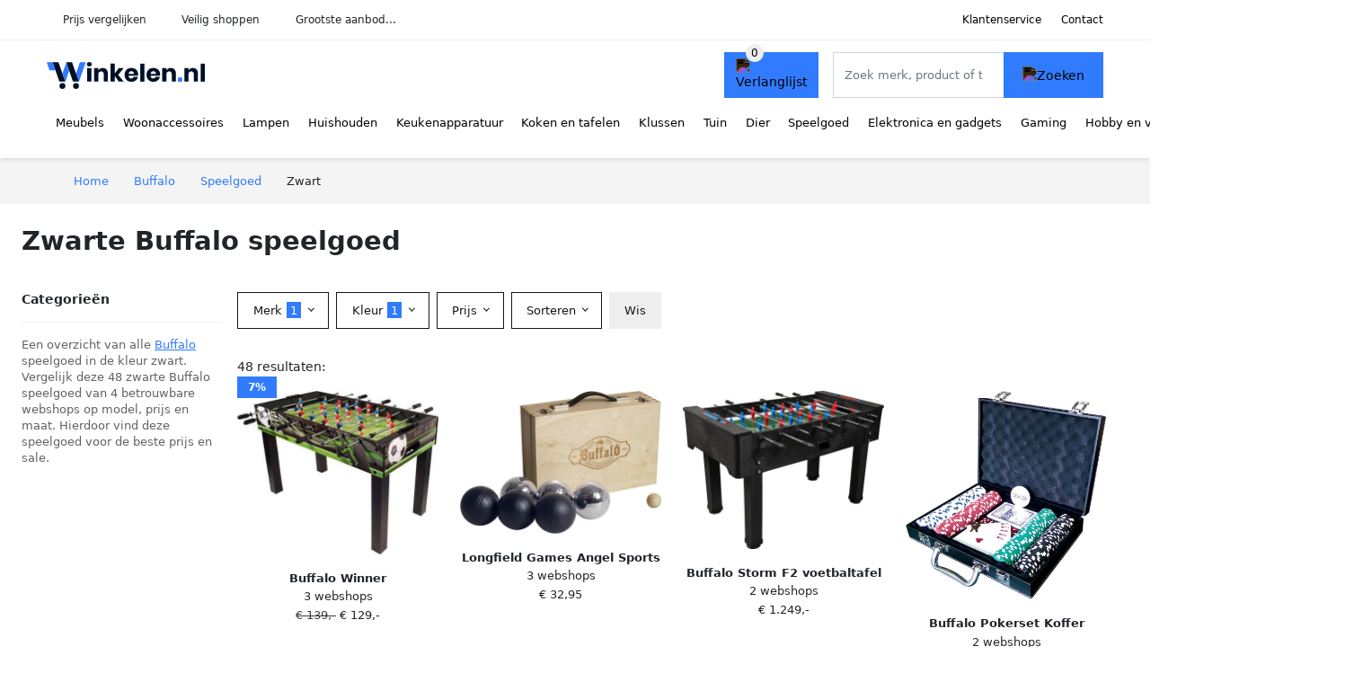

--- FILE ---
content_type: text/html; charset=UTF-8
request_url: https://winkelen.nl/buffalo/speelgoed?color=zwart
body_size: 13215
content:
<!DOCTYPE html>
<html lang="nl-NL">
<head>
    <meta charset="UTF-8">

    <link rel="dns-prefetch" href="https://www.googletagmanager.com">
    <link rel="dns-prefetch" href="https://www.google-analytics.com">
    <link rel="dns-prefetch" href="https://fonts.gstatic.com">
    <link rel="preload" href="https://wct-2.com/wct.js" as="script">
    <link rel="preconnect" href="https://www.googletagmanager.com">
    <link rel="preconnect" href="https://www.google-analytics.com">

    <meta http-equiv="X-UA-Compatible" content="IE=edge">
    <meta name="viewport" content="width=device-width, initial-scale=1.0, minimum-scale=1.0, maximum-scale=5.0, user-scalable=yes">
    <title>Zwarte Buffalo speelgoed online kopen - Winkelen.nl</title>
    <meta name="robots" content="index,follow">
    <link rel="icon" href="/favicon.ico">

    
	<meta name="description" content="Vind zwarte buffalo speelgoed op Winkelen.nl ✓ grootste aanbod ✓ nieuwe collectie ✓ sale ✓ alle soorten en maten ✓ 100+ merken ✓ 100+ betrouwbare webshops">
	<link rel="canonical" href="https://winkelen.nl/buffalo/speelgoed?color=zwart">
	<link rel="next" href="https://winkelen.nl/buffalo/speelgoed?color=zwart&p=2">
    <link rel="stylesheet" type="text/css" href="/resources/css/app.css?v=3.1.1" media="all" />
    
    <link rel="stylesheet" href="/resources/css/products.css?v=3.1.1">
        <link rel="dns-prefetch" href="https://www.googletagmanager.com">
        <script>
            (function(w, d, s, l, i) {
                w[l] = w[l] || [];
                w[l].push({
                    'gtm.start': new Date().getTime(),
                    event: 'gtm.js'
                });
                var f = d.getElementsByTagName(s)[0],
                    j = d.createElement(s),
                    dl = l != 'dataLayer' ? '&l=' + l : '';
                j.async = true;
                j.src =
                    'https://www.googletagmanager.com/gtm.js?id=' + i + dl;
                f.parentNode.insertBefore(j, f);
            })(window, document, 'script', 'dataLayer', 'GTM-M7HBXCQ');
        </script>
    
    <style>
         :root {
            --primary: 49, 123, 255;
            --primary-dark-theme: 87, 161, 255;
            --link-dark-theme: 87, 161, 255;
        }
    </style>

    

    <script type="text/javascript">
        (function(w, c, t, u) {
            w._wct = w._wct || {};
            w._wct = u;
            var s = c.createElement(t);
            s.type = 'text/javascript';
            s.async = true;
            s.src = 'https://wct-2.com/wct.js';
            var r = c.getElementsByTagName(t)[0];
            r.parentNode.insertBefore(s, r);
        }(window, document, 'script', {
            'uid': 'cVaViC',
            'google_tracking_id': '',
            'proxy': 'https://wct-2.com'
        }));
    </script>

    <meta property="og:title" content="Zwarte Buffalo speelgoed online kopen - Winkelen.nl" />
    <meta property="og:description" content="Vind zwarte buffalo speelgoed op Winkelen.nl ✓ grootste…" />
        <meta property="og:site_name" content="Winkelen.nl" />
    <meta property="og:url" content="https://winkelen.nl/buffalo/speelgoed?color=zwart" />

    
    <base href="https://winkelen.nl/">
</head>

<body class="v3 site-shop page-buffalospeelgoed ">
    <noscript><iframe src="https://www.googletagmanager.com/ns.html?id=GTM-M7HBXCQ" height="0" width="0" style="display:none;visibility:hidden"></iframe></noscript>    <div class="navbar d-none d-lg-flex navbar-expand-lg" id="navbar-top">
        <div class="container-fluid">
            <ul class="navbar-nav ul-checks">
                
                                <li class="nav-item">Prijs vergelijken</li>
                                <li class="nav-item">Veilig  shoppen</li>
                                <li class="nav-item">Grootste aanbod...</li>            </ul>
            <ul class="navbar-nav ms-auto">
                <li class="nav-item"><a rel="nofollow" class="nav-link" href="/klantenservice">Klantenservice</a></li>
                <li class="nav-item"><a rel="nofollow" class="nav-link" href="/klantenservice/contact">Contact</a></li>
                            </ul>
        </div>
    </div>

    <nav class="navbar navbar-expand-lg navbar-light" id="navbar-main">
        <div class="container-fluid">
            <button id="menu-toggler" class="navbar-toggler" type="button" aria-label="Toggle navigation">
                <span class="navbar-toggler-icon"></span>
            </button>
            <a class="navbar-brand" href="https://winkelen.nl/">
                <img src="/resources/img/winkelen-logo.svg" alt="Winkelen.nl" width="176px" height="30px">            </a>
                            <span class="btn btn-primary me-3 btn-wishlist mobile" data-route="/verlanglijst" title="Verlanglijst">
                    <img src="/resources/img/fas/heart.svg" alt="Verlanglijst" class="icon invert">
                </span>
                        <div class="collapse navbar-collapse" id="navbar-menu">
                <ul class="navbar-nav me-auto my-2 my-lg-0 navbar-nav-scroll">
                    <li class="nav-item dropdown"><a class="nav-link" href="/meubels" >Meubels</a>            <button class="nav-link dropdown-toggle btn btn-light" role="button" data-bs-toggle="dropdown" aria-expanded="false">
                <img src="/resources/img/far/chevron-down.svg" alt="⬇️" class="icon">
            </button>

                            <ul id="dropdown-master1" class="dropdown-menu full-width-dropdown p-0">
                    <div class="container d-flex d-md-block h-100">
                        <ul style="columns: 4;">
                            <li><a href="banken">Banken</a></li><li><a href="bedden">Bedden</a></li><li><a href="bureaus">Bureaus</a></li><li><a href="fauteuils">Fauteuils</a></li><li><a href="kasten">Kasten</a></li><li><a href="stoelen">Stoelen</a></li><li><a href="tafels">Tafels</a></li>                        </ul>
                    </div>
                </ul>
                </li><li class="nav-item dropdown"><a class="nav-link" href="/woonaccessoires" >Woonaccessoires</a>            <button class="nav-link dropdown-toggle btn btn-light" role="button" data-bs-toggle="dropdown" aria-expanded="false">
                <img src="/resources/img/far/chevron-down.svg" alt="⬇️" class="icon">
            </button>

                            <ul id="dropdown-master2" class="dropdown-menu full-width-dropdown p-0">
                    <div class="container d-flex d-md-block h-100">
                        <ul style="columns: 4;">
                            <li><a href="boekensteunen">Boekensteunen</a></li><li><a href="deurstoppers">Deurstoppers</a></li><li><a href="fleece-dekens">Fleece dekens</a></li><li><a href="fotolijsten">Fotolijsten</a></li><li><a href="houtkachel-accessoires">Houtkachel accessoires</a></li><li><a href="interieurparfum">Interieurparfum</a></li><li><a href="kaarsen">Kaarsen</a></li><li><a href="kamerplanten">Kamerplanten</a></li><li><a href="kamerschermen">Kamerschermen</a></li><li><a href="kandelaren">Kandelaren</a></li><li><a href="kapstokken">Kapstokken</a></li><li><a href="kisten">Kisten</a></li><li><a href="klamboes">Klamboes</a></li><li><a href="kleden">Kleden</a></li><li><a href="klokken">Klokken</a></li><li><a href="kussenhoezen">Kussenhoezen</a></li><li><a href="matten">Matten</a></li><li><a href="memoborden">Memoborden</a></li><li><a href="ornamenten">Ornamenten</a></li><li><a href="raamdecoratie">Raamdecoratie</a></li><li><a href="sfeerlichthouders">Sfeerlichthouders</a></li><li><a href="sierkussens">Sierkussens</a></li><li><a href="spiegels">Spiegels</a></li><li><a href="stolpen">Stolpen</a></li><li><a href="tijdschriftenrekken">Tijdschriftenrekken</a></li><li><a href="vazen">Vazen</a></li><li><a href="wanddecoratie">Wanddecoratie</a></li><li><a href="wandpanelen">Wandpanelen</a></li><li><a href="wandplanken">Wandplanken</a></li><li><a href="wandrekken">Wandrekken</a></li><li><a href="wijnrekken">Wijnrekken</a></li><li><a href="windlichten">Windlichten</a></li><li><a href="woondecoratie">Woondecoratie</a></li>                        </ul>
                    </div>
                </ul>
                </li><li class="nav-item dropdown"><a class="nav-link" href="/lampen" >Lampen</a>            <button class="nav-link dropdown-toggle btn btn-light" role="button" data-bs-toggle="dropdown" aria-expanded="false">
                <img src="/resources/img/far/chevron-down.svg" alt="⬇️" class="icon">
            </button>

                            <ul id="dropdown-master13" class="dropdown-menu full-width-dropdown p-0">
                    <div class="container d-flex d-md-block h-100">
                        <ul style="columns: 4;">
                            <li><a href="oosterse-lampen">Arabische lampen</a></li><li><a href="badkamerverlichting">Badkamerverlichting</a></li><li><a href="bedlampen">Bedlampen</a></li><li><a href="bureaulampen">Bureaulampen</a></li><li><a href="filamentlampen">Filamentlampen</a></li><li><a href="fittingen">Fittingen</a></li><li><a href="halogeenlampen">Halogeenlampen</a></li><li><a href="hanglampen">Hanglampen</a></li><li><a href="kastverlichting">Kastverlichting</a></li><li><a href="keukenverlichting">Keukenverlichting</a></li><li><a href="kinderlampen">Kinderlampen</a></li><li><a href="klemlampen">Klemlampen</a></li><li><a href="lampenkappen">Lampenkappen</a></li><li><a href="lampenvoeten">Lampenvoeten</a></li><li><a href="led-lampen">Led lampen</a></li><li><a href="led-panelen">Led panelen</a></li><li><a href="led-strips">Led strips</a></li><li><a href="leeslampen">Leeslampen</a></li><li><a href="lichtsnoeren">Lichtsnoeren</a></li><li><a href="nachtlampjes">Nachtlampjes</a></li><li><a href="noodverlichting">Noodverlichting</a></li><li><a href="plafondlampen">Plafondlampen</a></li><li><a href="projectorlampen">Projectorlampen</a></li><li><a href="schemerlampen">Schemerlampen</a></li><li><a href="slimme-verlichting">Slimme verlichting</a></li><li><a href="spiegellampen">Spiegellampen</a></li><li><a href="spotjes">Spotjes</a></li><li><a href="stekkerlampen">Stekkerlampen</a></li><li><a href="studiolampen">Studiolampen</a></li><li><a href="tafellampen">Tafellampen</a></li><li><a href="tl-lampen">Tl-lampen</a></li><li><a href="trapverlichting">Trapverlichting</a></li><li><a href="verlichtingaccessoires">Verlichtingaccessoires</a></li><li><a href="vloerlampen">Vloerlampen</a></li><li><a href="wandverlichting">Wandverlichting</a></li>                        </ul>
                    </div>
                </ul>
                </li><li class="nav-item dropdown"><a class="nav-link" href="/huishouden" >Huishouden</a>            <button class="nav-link dropdown-toggle btn btn-light" role="button" data-bs-toggle="dropdown" aria-expanded="false">
                <img src="/resources/img/far/chevron-down.svg" alt="⬇️" class="icon">
            </button>

                            <ul id="dropdown-master4" class="dropdown-menu full-width-dropdown p-0">
                    <div class="container d-flex d-md-block h-100">
                        <ul style="columns: 4;">
                            <li><a href="beddengoed">Beddengoed</a></li><li><a href="droogmolens">Droogmolens</a></li><li><a href="dweilen">Dweilen</a></li><li><a href="emmers">Emmers</a></li><li><a href="keukenkrukken">Keukenkrukken</a></li><li><a href="kledinghangers">Kledinghangers</a></li><li><a href="klimaatbeheersing">Klimaatbeheersing</a></li><li><a href="kratten">Kratten</a></li><li><a href="luchtverfrissers">Luchtverfrissers</a></li><li><a href="manden">Manden</a></li><li><a href="opbergdozen">Opbergdozen</a></li><li><a href="ophanghaken">Ophanghaken</a></li><li><a href="organizers">Organizers</a></li><li><a href="prullenbakken">Prullenbakken</a></li><li><a href="reinigers">Reinigers</a></li><li><a href="rekken">Rekken</a></li><li><a href="schoonmaakartikelen">Schoonmaakartikelen</a></li><li><a href="schoonmaakdoekjes">Schoonmaakdoekjes</a></li><li><a href="schoonmaakmiddelen">Schoonmaakmiddelen</a></li><li><a href="stofzuigers">Stofzuigers</a></li><li><a href="strijkijzers">Strijkijzers</a></li><li><a href="wasdrogers">Wasdrogers</a></li><li><a href="wasknijpers">Wasknijpers</a></li><li><a href="wasmachines">Wasmachines</a></li><li><a href="wasmiddelen">Wasmiddelen</a></li><li><a href="wassen-en-strijken">Wassen en strijken</a></li><li><a href="waszakjes">Waszakjes</a></li><li><a href="wissers">Wissers</a></li>                        </ul>
                    </div>
                </ul>
                </li><li class="nav-item dropdown"><a class="nav-link" href="/keukenapparaten" >Keukenapparatuur</a>            <button class="nav-link dropdown-toggle btn btn-light" role="button" data-bs-toggle="dropdown" aria-expanded="false">
                <img src="/resources/img/far/chevron-down.svg" alt="⬇️" class="icon">
            </button>

                            <ul id="dropdown-master6" class="dropdown-menu full-width-dropdown p-0">
                    <div class="container d-flex d-md-block h-100">
                        <ul style="columns: 4;">
                            <li><a href="afzuigkappen">Afzuigkappen</a></li><li><a href="airfryers">Airfryers</a></li><li><a href="blenders">Blenders</a></li><li><a href="broodbakmachines">Broodbakmachines</a></li><li><a href="broodroosters">Broodroosters</a></li><li><a href="chocoladefonteinen">Chocoladefonteinen</a></li><li><a href="citruspersen">Citruspersen</a></li><li><a href="eierkokers">Eierkokers</a></li><li><a href="fondues">Fondues</a></li><li><a href="foodprocessors">Foodprocessors</a></li><li><a href="frituurpannen">Frituurpannen</a></li><li><a href="gasfornuizen">Gasfornuizen</a></li><li><a href="gourmetstellen">Gourmetstellen</a></li><li><a href="grills">Grills</a></li><li><a href="hakmolens">Hakmolens</a></li><li><a href="ijsblokjesmachines">Ijsblokjesmachines</a></li><li><a href="ijsmachines">Ijsmachines</a></li><li><a href="juicers">Juicers</a></li><li><a href="keukenmachines">Keukenmachines</a></li><li><a href="koelkasten">Koelkasten</a></li><li><a href="koffiemachines">Koffiemachines</a></li><li><a href="koffiemakers">Koffiemakers</a></li><li><a href="koffiemolens">Koffiemolens</a></li><li><a href="kookplaten">Kookplaten</a></li><li><a href="kookthermometers">Kookthermometers</a></li><li><a href="magnetrons">Magnetrons</a></li><li><a href="melkopschuimers">Melkopschuimers</a></li><li><a href="mixers">Mixers</a></li><li><a href="multicookers">Multicookers</a></li><li><a href="ovens">Ovens</a></li><li><a href="pastamachines">Pastamachines</a></li><li><a href="pizzarettes">Pizzarettes</a></li><li><a href="poffertjespannen">Poffertjespannen</a></li><li><a href="popcorn-machines">Popcorn machines</a></li><li><a href="rijstkokers">Rijstkokers</a></li><li><a href="sapcentrifuges">Sapcentrifuges</a></li><li><a href="slacentrifuges">Slacentrifuges</a></li><li><a href="slowcookers">Slowcookers</a></li><li><a href="slowjuicers">Slowjuicers</a></li><li><a href="smoothie-makers">Smoothie makers</a></li><li><a href="snijmachines">Snijmachines</a></li><li><a href="sodamakers">Sodamakers</a></li><li><a href="soepmakers">Soepmakers</a></li><li><a href="sous-vides">Sous vides</a></li><li><a href="stoomkokers">Stoomkokers</a></li><li><a href="suikerspinmachines">Suikerspinmachines</a></li><li><a href="tosti-ijzers">Tosti ijzers</a></li><li><a href="vaatwassers">Vaatwassers</a></li><li><a href="vacumeermachines">Vacumeermachines</a></li><li><a href="vleesmolens">Vleesmolens</a></li><li><a href="voedseldrogers">Voedseldrogers</a></li><li><a href="vriezers">Vriezers</a></li><li><a href="wafelijzers">Wafelijzers</a></li><li><a href="waterkokers">Waterkokers</a></li><li><a href="wijnklimaatkasten">Wijnklimaatkasten</a></li><li><a href="yoghurtmakers">Yoghurtmakers</a></li>                        </ul>
                    </div>
                </ul>
                </li><li class="nav-item dropdown"><a class="nav-link" href="/koken-en-tafelen" >Koken en tafelen</a>            <button class="nav-link dropdown-toggle btn btn-light" role="button" data-bs-toggle="dropdown" aria-expanded="false">
                <img src="/resources/img/far/chevron-down.svg" alt="⬇️" class="icon">
            </button>

                            <ul id="dropdown-master8" class="dropdown-menu full-width-dropdown p-0">
                    <div class="container d-flex d-md-block h-100">
                        <ul style="columns: 4;">
                            <li><a href="bakgerei">Bakgerei</a></li><li><a href="bakspullen">Bakspullen</a></li><li><a href="bekers">Bekers</a></li><li><a href="bestek">Bestek</a></li><li><a href="borden">Borden</a></li><li><a href="drinkaccessoires">Drinkaccessoires</a></li><li><a href="dutch-ovens">Dutch ovens</a></li><li><a href="glazen">Glazen</a></li><li><a href="kannen-en-flessen">Kannen en flessen</a></li><li><a href="keukenaccessoires">Keukenaccessoires</a></li><li><a href="keukengerei">Keukengerei</a></li><li><a href="keukentextiel">Keukentextiel</a></li><li><a href="koffiegerei">Koffiegerei</a></li><li><a href="kommen">Kommen</a></li><li><a href="lepels">Lepels</a></li><li><a href="messen">Messen</a></li><li><a href="molens">Molens</a></li><li><a href="openers">Openers</a></li><li><a href="pannen">Pannen</a></li><li><a href="persen">Persen</a></li><li><a href="raspen">Raspen</a></li><li><a href="schalen">Schalen</a></li><li><a href="servies">Servies</a></li><li><a href="sushi-benodigdheden">Sushi benodigdheden</a></li><li><a href="tafelaccessoires">Tafelaccessoires</a></li><li><a href="thee-accessoires">Thee accessoires</a></li><li><a href="trommels">Trommels</a></li><li><a href="voedselopbergers">Voedselopbergers</a></li>                        </ul>
                    </div>
                </ul>
                </li><li class="nav-item dropdown"><a class="nav-link" href="/klussen" >Klussen</a>            <button class="nav-link dropdown-toggle btn btn-light" role="button" data-bs-toggle="dropdown" aria-expanded="false">
                <img src="/resources/img/far/chevron-down.svg" alt="⬇️" class="icon">
            </button>

                            <ul id="dropdown-master15" class="dropdown-menu full-width-dropdown p-0">
                    <div class="container d-flex d-md-block h-100">
                        <ul style="columns: 4;">
                            <li><a href="auto-accessoires">Auto-accessoires</a></li><li><a href="behang">Behang</a></li><li><a href="behuizing-en-kabels">Behuizing en kabels</a></li><li><a href="beitels">Beitels</a></li><li><a href="beveiligingssystemen">Beveiligingssystemen</a></li><li><a href="boormachines">Boormachines</a></li><li><a href="boren">Boren</a></li><li><a href="bouten-en-moeren">Bouten en moeren</a></li><li><a href="bouwmaterialen">Bouwmaterialen</a></li><li><a href="bouwstoffen">Bouwstoffen</a></li><li><a href="brievenbussen">Brievenbussen</a></li><li><a href="compressors">Compressors</a></li><li><a href="dakbedekking">Dakbedekking</a></li><li><a href="deurbellen">Deurbellen</a></li><li><a href="deurbenodigdheden">Deurbenodigdheden</a></li><li><a href="deurglas">Deurglas</a></li><li><a href="domotica">Domotica</a></li><li><a href="elektrisch-gereedschap">Elektrisch gereedschap</a></li><li><a href="freesmachines">Freesmachines</a></li><li><a href="gehoorbescherming">Gehoorbescherming</a></li><li><a href="gereedschap">Gereedschap</a></li><li><a href="gereedschap-accessoires">Gereedschap accessoires</a></li><li><a href="gereedschapsets">Gereedschapsets</a></li><li><a href="hamers">Hamers</a></li><li><a href="hang-en-sluitwerk">Hang- en sluitwerk</a></li><li><a href="installatiemateriaal">Installatiemateriaal</a></li><li><a href="klustape">Klustape</a></li><li><a href="koolmonoxidemelders">Koolmonoxidemelders</a></li><li><a href="kranen">Kranen</a></li><li><a href="ladders">Ladders</a></li><li><a href="lijm">Lijm</a></li><li><a href="luchtafvoer">Luchtafvoer</a></li><li><a href="meetgereedschap">Meetgereedschap</a></li><li><a href="multitools">Multitools</a></li><li><a href="pakketbrievenbussen">Pakketbrievenbussen</a></li><li><a href="pluggen">Pluggen</a></li><li><a href="raambeslag">Raambeslag</a></li><li><a href="ratelsleutels">Ratelsleutels</a></li><li><a href="rookmelders">Rookmelders</a></li><li><a href="schaafmachines">Schaafmachines</a></li><li><a href="schakelmateriaal">Schakelmateriaal</a></li><li><a href="schroefmachines">Schroefmachines</a></li><li><a href="schroeven">Schroeven</a></li><li><a href="schroevendraaiers">Schroevendraaiers</a></li><li><a href="schuurmachines">Schuurmachines</a></li><li><a href="schuurpapier">Schuurpapier</a></li><li><a href="slijpmachines">Slijpmachines</a></li><li><a href="stekkerdozen">Stekkerdozen</a></li><li><a href="tackers">Tackers</a></li><li><a href="tangen">Tangen</a></li><li><a href="trappen">Trappen</a></li><li><a href="verf">Verf</a></li><li><a href="verfbenodigdheden">Verfbenodigdheden</a></li><li><a href="verwarming">Verwarming</a></li><li><a href="vloeren">Vloeren</a></li><li><a href="wateraanvoer">Wateraanvoer</a></li><li><a href="waterafvoer">Waterafvoer</a></li><li><a href="werkbanken">Werkbanken</a></li><li><a href="zaagbladen">Zaagbladen</a></li><li><a href="zaagmachines">Zaagmachines</a></li><li><a href="zaagtafels">Zaagtafels</a></li>                        </ul>
                    </div>
                </ul>
                </li><li class="nav-item dropdown"><a class="nav-link" href="/tuin" >Tuin</a>            <button class="nav-link dropdown-toggle btn btn-light" role="button" data-bs-toggle="dropdown" aria-expanded="false">
                <img src="/resources/img/far/chevron-down.svg" alt="⬇️" class="icon">
            </button>

                            <ul id="dropdown-master7" class="dropdown-menu full-width-dropdown p-0">
                    <div class="container d-flex d-md-block h-100">
                        <ul style="columns: 4;">
                            <li><a href="balkondecoratie">Balkondecoratie</a></li><li><a href="balkonmeubelen">Balkonmeubelen</a></li><li><a href="ballen">Ballen</a></li><li><a href="barbecues">Barbecues</a></li><li><a href="bestrating">Bestrating</a></li><li><a href="bloempotten">Bloempotten</a></li><li><a href="bomen">Bomen</a></li><li><a href="buitendouches">Buitendouches</a></li><li><a href="buitenkeukens">Buitenkeukens</a></li><li><a href="buitenspeelgoed">Buitenspeelgoed</a></li><li><a href="carports">Carports</a></li><li><a href="containerberging">Containerberging</a></li><li><a href="fietsenschuren">Fietsenschuren</a></li><li><a href="hakbijlen">Hakbijlen</a></li><li><a href="hekwerken">Hekwerken</a></li><li><a href="houthokken">Houthokken</a></li><li><a href="insectenhotels">Insectenhotels</a></li><li><a href="moestuin-benodigdheden">Moestuin benodigdheden</a></li><li><a href="ongediertebestrijding">Ongediertebestrijding</a></li><li><a href="onkruidbestrijding">Onkruidbestrijding</a></li><li><a href="partytenten">Partytenten</a></li><li><a href="planten">Planten</a></li><li><a href="prieelen">Prieëlen</a></li><li><a href="snoeigereedschappen">Snoeigereedschappen</a></li><li><a href="trampolines">Trampolines</a></li><li><a href="tuinaccessoires">Tuinaccessoires</a></li><li><a href="tuinbewatering">Tuinbewatering</a></li><li><a href="tuindecoratie">Tuindecoratie</a></li><li><a href="tuingereedschap">Tuingereedschap</a></li><li><a href="tuinhuis-accessoires">Tuinhuis accessoires</a></li><li><a href="tuinhuisjes">Tuinhuisjes</a></li><li><a href="tuinkassen">Tuinkassen</a></li><li><a href="tuinkisten">Tuinkisten</a></li><li><a href="tuinmachines">Tuinmachines</a></li><li><a href="tuinmeubels">Tuinmeubelen</a></li><li><a href="tuinpalen">Tuinpalen</a></li><li><a href="tuinschermen">Tuinschermen</a></li><li><a href="tuinschuren">Tuinschuren</a></li><li><a href="tuintegels">Tuintegels</a></li><li><a href="tuinverlichting">Tuinverlichting</a></li><li><a href="tuinverwarming">Tuinverwarming</a></li><li><a href="vijver-benodigdheden">Vijver benodigdheden</a></li><li><a href="vijverdecoratie">Vijverdecoratie</a></li><li><a href="zonnepanelen">Zonnepanelen</a></li><li><a href="zonwering">Zonwering</a></li><li><a href="zwembaden">Zwembaden</a></li>                        </ul>
                    </div>
                </ul>
                </li><li class="nav-item dropdown"><a class="nav-link" href="/dier" >Dier</a>            <button class="nav-link dropdown-toggle btn btn-light" role="button" data-bs-toggle="dropdown" aria-expanded="false">
                <img src="/resources/img/far/chevron-down.svg" alt="⬇️" class="icon">
            </button>

                            <ul id="dropdown-master14" class="dropdown-menu full-width-dropdown p-0">
                    <div class="container d-flex d-md-block h-100">
                        <ul style="columns: 4;">
                            <li><a href="caviavoer">Caviavoer</a></li><li><a href="dierentrimmers">Dierentrimmers</a></li><li><a href="dierenverblijven">Dierenverblijven</a></li><li><a href="hondenspullen">Hondenspullen</a></li><li><a href="kattenspullen">Kattenspullen</a></li><li><a href="kippenbenodigdheden">Kippenbenodigdheden</a></li><li><a href="knaagdierbenodigdheden">Knaagdierbenodigdheden</a></li><li><a href="konijnenvoer">Konijnenvoer</a></li><li><a href="vissenspullen">Vissenspullen</a></li><li><a href="voerbakken">Voerbakken</a></li><li><a href="vogelbenodigdheden">Vogelbenodigdheden</a></li>                        </ul>
                    </div>
                </ul>
                </li><li class="nav-item dropdown"><a class="nav-link" href="/speelgoed" >Speelgoed</a>            <button class="nav-link dropdown-toggle btn btn-light" role="button" data-bs-toggle="dropdown" aria-expanded="false">
                <img src="/resources/img/far/chevron-down.svg" alt="⬇️" class="icon">
            </button>

                            <ul id="dropdown-master9" class="dropdown-menu full-width-dropdown p-0">
                    <div class="container d-flex d-md-block h-100">
                        <ul style="columns: 4;">
                            <li><a href="babyspeelgoed">Babyspeelgoed</a></li><li><a href="badspeelgoed">Badspeelgoed</a></li><li><a href="blokken">Blokken</a></li><li><a href="constructiespeelgoed">Constructiespeelgoed</a></li><li><a href="educatief-speelgoed">Educatief speelgoed</a></li><li><a href="fidget-toys">Fidget toys</a></li><li><a href="houten-speelgoed">Houten speelgoed</a></li><li><a href="kinderautos">Kinderauto's</a></li><li><a href="kindermotoren">Kindermotoren</a></li><li><a href="knikkerbanen">Knikkerbanen</a></li><li><a href="knuffels">Knuffels</a></li><li><a href="loopwagens">Loopwagens</a></li><li><a href="peuterspeelgoed">Peuterspeelgoed</a></li><li><a href="poppen">Poppen</a></li><li><a href="rollenspellen">Rollenspellen</a></li><li><a href="schietspeelgoed">Schietspeelgoed</a></li><li><a href="speelfiguren">Speelfiguren</a></li><li><a href="speelgoedvoertuigen">Speelgoedvoertuigen</a></li><li><a href="speelkleden">Speelkleden</a></li><li><a href="speelsets">Speelsets</a></li><li><a href="speeltenten">Speeltenten</a></li><li><a href="sportspeelgoed">Sportspeelgoed</a></li><li><a href="waterspeelgoed">Waterspeelgoed</a></li><li><a href="winterspeelgoed">Winterspeelgoed</a></li>                        </ul>
                    </div>
                </ul>
                </li><li class="nav-item dropdown"><a class="nav-link" href="/elektronica-en-gadgets" >Elektronica en gadgets</a>            <button class="nav-link dropdown-toggle btn btn-light" role="button" data-bs-toggle="dropdown" aria-expanded="false">
                <img src="/resources/img/far/chevron-down.svg" alt="⬇️" class="icon">
            </button>

                            <ul id="dropdown-master16" class="dropdown-menu full-width-dropdown p-0">
                    <div class="container d-flex d-md-block h-100">
                        <ul style="columns: 4;">
                            <li><a href="3d-printers">3d-printers</a></li><li><a href="action-cameras">Action camera's</a></li><li><a href="audio-apparatuur">Audio apparatuur</a></li><li><a href="batterijen">Batterijen</a></li><li><a href="beamers">Beamers</a></li><li><a href="beugels-en-standaarden">Beugels en standaarden</a></li><li><a href="camcorders">Camcorders</a></li><li><a href="computerbehuizingen">Computerbehuizingen</a></li><li><a href="desktop-accessoires">Desktop accessoires</a></li><li><a href="desktop-computers">Desktop computers</a></li><li><a href="dj-gear">Dj gear</a></li><li><a href="drones">Drones</a></li><li><a href="dvd-spelers">Dvd spelers</a></li><li><a href="e-readers">E-readers</a></li><li><a href="extern-geheugen">Extern geheugen</a></li><li><a href="fotografie">Fotografie</a></li><li><a href="hardware-wallets">Hardware wallets</a></li><li><a href="headphones">Headphones</a></li><li><a href="instant-cameras">Instant camera's</a></li><li><a href="kabels">Kabels</a></li><li><a href="kinderelektronica">Kinderelektronica</a></li><li><a href="kopieren-en-faxen">Kopiëren en faxen</a></li><li><a href="laptop-accessoires">Laptop accessoires</a></li><li><a href="laptops">Laptops</a></li><li><a href="mediaspelers">Mediaspelers</a></li><li><a href="microfoons">Microfoons</a></li><li><a href="monitoren">Monitoren</a></li><li><a href="navigatiesystemen">Navigatiesystemen</a></li><li><a href="netwerk">Netwerk</a></li><li><a href="oordopjes">Oordopjes</a></li><li><a href="opladers">Opladers</a></li><li><a href="pc-componenten">Pc componenten</a></li><li><a href="powerbanks">Powerbanks</a></li><li><a href="printers">Printers</a></li><li><a href="radios">Radio's</a></li><li><a href="randapparatuur">Randapparatuur</a></li><li><a href="smart-home">Smart home</a></li><li><a href="smartphones">Smartphones</a></li><li><a href="smartwatches">Smartwatches</a></li><li><a href="software">Software</a></li><li><a href="speakers">Speakers</a></li><li><a href="tablet-accessoires">Tablet accessoires</a></li><li><a href="tablets">Tablets</a></li><li><a href="tekentablets">Tekentablets</a></li><li><a href="telefoonaccessoires">Telefoonaccessoires</a></li><li><a href="telefoonhoesjes">Telefoonhoesjes</a></li><li><a href="televisies">Televisies</a></li><li><a href="trackers">Trackers</a></li><li><a href="tv-accessoires">Tv accessoires</a></li><li><a href="vaste-telefoons">Vaste telefoons</a></li><li><a href="vr-brillen">Vr brillen</a></li><li><a href="webcams">Webcams</a></li><li><a href="weerstations">Weerstations</a></li><li><a href="wekkers">Wekkers</a></li>                        </ul>
                    </div>
                </ul>
                </li><li class="nav-item dropdown"><a class="nav-link" href="/gaming" >Gaming</a>            <button class="nav-link dropdown-toggle btn btn-light" role="button" data-bs-toggle="dropdown" aria-expanded="false">
                <img src="/resources/img/far/chevron-down.svg" alt="⬇️" class="icon">
            </button>

                            <ul id="dropdown-master17" class="dropdown-menu full-width-dropdown p-0">
                    <div class="container d-flex d-md-block h-100">
                        <ul style="columns: 4;">
                            <li><a href="capture-cards">Capture cards</a></li><li><a href="gamecontrollers">Gamecontrollers</a></li><li><a href="gamestoelen">Gamestoelen</a></li><li><a href="gaming-headsets">Gaming headsets</a></li><li><a href="gaming-muizen">Gaming muizen</a></li><li><a href="gaming-pcs">Gaming pc's</a></li><li><a href="gaming-toetsenborden">Gaming toetsenborden</a></li><li><a href="joysticks">Joysticks</a></li><li><a href="nintendo-accessoires">Nintendo accessoires</a></li><li><a href="nintendo-consoles">Nintendo consoles</a></li><li><a href="nintendo-games">Nintendo games</a></li><li><a href="pc-games">Pc games</a></li><li><a href="playstation-consoles">Playstation consoles</a></li><li><a href="playstation-games">Playstation games</a></li><li><a href="racepedalen">Racepedalen</a></li><li><a href="racesturen">Racesturen</a></li><li><a href="xbox-consoles">Xbox consoles</a></li><li><a href="xbox-games">Xbox games</a></li>                        </ul>
                    </div>
                </ul>
                </li><li class="nav-item dropdown"><a class="nav-link" href="/hobby-en-vrije-tijd" >Hobby en vrije tijd</a>            <button class="nav-link dropdown-toggle btn btn-light" role="button" data-bs-toggle="dropdown" aria-expanded="false">
                <img src="/resources/img/far/chevron-down.svg" alt="⬇️" class="icon">
            </button>

                            <ul id="dropdown-master12" class="dropdown-menu full-width-dropdown p-0">
                    <div class="container d-flex d-md-block h-100">
                        <ul style="columns: 4;">
                            <li><a href="boetseermaterialen">Boetseermaterialen</a></li><li><a href="bordspellen">Bordspellen</a></li><li><a href="bullet-journaling">Bullet journaling</a></li><li><a href="bureau-accessoires">Bureau accessoires</a></li><li><a href="diamond-painting">Diamond painting</a></li><li><a href="dungeons-and-dragons">Dungeons and dragons</a></li><li><a href="etiketten">Etiketten</a></li><li><a href="fitnessapparatuur">Fitnessapparatuur</a></li><li><a href="fournituren">Fournituren</a></li><li><a href="gundam">Gundam</a></li><li><a href="hand-en-textielwerken">Hand- en textielwerken</a></li><li><a href="handlettering">Handlettering</a></li><li><a href="hobbylijm">Hobbylijm</a></li><li><a href="hobbyverf">Hobbyverf</a></li><li><a href="kaartspellen">Kaartspellen</a></li><li><a href="kampeerspullen">Kampeerspullen</a></li><li><a href="knutselpapier">Knutselpapier</a></li><li><a href="knutselspullen">Knutselspullen</a></li><li><a href="krijt">Krijt</a></li><li><a href="magic-the-gathering">Magic the gathering</a></li><li><a href="modelbouw">Modelbouw</a></li><li><a href="muziekinstrumenten">Muziekinstrumenten</a></li><li><a href="pennen">Pennen</a></li><li><a href="pokeren">Pokeren</a></li><li><a href="potloden">Potloden</a></li><li><a href="puzzels">Puzzels</a></li><li><a href="schilderspullen">Schilderspullen</a></li><li><a href="schrijfwaren">Schrijfwaren</a></li><li><a href="snijplotters">Snijplotters</a></li><li><a href="spelaccessoires">Spelaccessoires</a></li><li><a href="spellen">Spellen</a></li><li><a href="speltafels">Speltafels</a></li><li><a href="stickers">Stickers</a></li><li><a href="stiften">Stiften</a></li><li><a href="tekenspullen">Tekenspullen</a></li><li><a href="trading-card-games">Trading card games</a></li><li><a href="warhammer">Warhammer</a></li><li><a href="watersport">Watersport</a></li>                        </ul>
                    </div>
                </ul>
                </li><li class="nav-item dropdown"><a class="nav-link" href="/verzorging" >Verzorging</a>            <button class="nav-link dropdown-toggle btn btn-light" role="button" data-bs-toggle="dropdown" aria-expanded="false">
                <img src="/resources/img/far/chevron-down.svg" alt="⬇️" class="icon">
            </button>

                            <ul id="dropdown-master11" class="dropdown-menu full-width-dropdown p-0">
                    <div class="container d-flex d-md-block h-100">
                        <ul style="columns: 4;">
                            <li><a href="baardverzorging">Baardverzorging</a></li><li><a href="bad-en-doucheproducten">Bad- en doucheproducten</a></li><li><a href="badkamer-accessoires">Badkamer accessoires</a></li><li><a href="badtextiel">Badtextiel</a></li><li><a href="beauty-tools">Beauty tools</a></li><li><a href="beautycases">Beautycases</a></li><li><a href="brillen-en-lenzen">Brillen en lenzen</a></li><li><a href="dermarollers">Dermarollers</a></li><li><a href="elektrische-dekens">Elektrische dekens</a></li><li><a href="gezichtssaunas">Gezichtssauna's</a></li><li><a href="gezichtsverzorging">Gezichtsverzorging</a></li><li><a href="haaraccessoires">Haaraccessoires</a></li><li><a href="haarproducten">Haarproducten</a></li><li><a href="haarstylingtools">Haarstylingtools</a></li><li><a href="hygiene">Hygiene</a></li><li><a href="lichaamsverzorging">Lichaamsverzorging</a></li><li><a href="lichttherapie">Lichttherapie</a></li><li><a href="make-up-kwasten">Make up kwasten</a></li><li><a href="make-up-accessoires">Make-up accessoires</a></li><li><a href="makeup">Makeup</a></li><li><a href="massage-apparaten">Massage apparaten</a></li><li><a href="meetapparatuur">Meetapparatuur</a></li><li><a href="menstruatieproducten">Menstruatieproducten</a></li><li><a href="mondverzorging">Mondverzorging</a></li><li><a href="nagelverzorging">Nagelverzorging</a></li><li><a href="ontharingsapparaten">Ontharingsapparaten</a></li><li><a href="parfum-en-eau-de-toilette">Parfum en eau de toilette</a></li><li><a href="reisartikelen">Reisartikelen</a></li><li><a href="scheerapparaten">Scheerapparaten</a></li><li><a href="scheerproducten">Scheerproducten</a></li><li><a href="toilettassen">Toilettassen</a></li><li><a href="voedingssupplementen">Voedingssupplementen</a></li><li><a href="voetverzorging">Voetverzorging</a></li><li><a href="zelfzorg">Zelfzorg</a></li>                        </ul>
                    </div>
                </ul>
                </li><li class="nav-item "><a class="nav-link" href="/merken" >Merken</a></li>                </ul>

                                    <form id="searchbox" class="position-relative d-none d-lg-flex" method="GET" action="/zoeken">
                                                                        <span class="btn btn-primary me-3 btn-wishlist" data-route="/verlanglijst" title="Verlanglijst">
                            <img src="/resources/img/fas/heart.svg" alt="Verlanglijst" class="icon invert">
                        </span>
                        <div class="input-group input-group-border">
                                                        <input class="form-control main-search" type="search" name="q" autocomplete="off" placeholder="Zoek merk, product of trefwoord.." aria-label="Search" value="">
                            <button class="btn btn-primary" type="submit"><img src="/resources/img/fas/search.svg" alt="Zoeken" class="icon invert"></button>
                        </div>
                    </form>
                            </div>

        </div>
        <div id="navbar-full" class="container-fluid"></div>
    </nav>

    <form id="menu-searchbar" class="position-relative d-block d-lg-none p-2" method="GET" action="/zoeken">
        <div class="input-group mt-1">
            <input class="form-control main-search" type="search" name="q" autocomplete="off" placeholder="Zoek merk, product of trefwoord.." aria-label="Search" value="">
            <button class="btn btn-primary" type="submit"><img src="/resources/img/fas/search.svg" alt="Zoeken" class="icon invert"></button>
        </div>
    </form><section class="section-breadcrumb">
    <div class="container">
        <nav aria-label="breadcrumb">
            <ol class="breadcrumb" itemscope itemtype="http://schema.org/BreadcrumbList">
                <li itemprop="itemListElement" itemscope itemtype="http://schema.org/ListItem" class="breadcrumb-item"><a itemprop="item" href="/"><span itemprop="name">Home</span><meta itemprop="position" content="1"></a></li>
<li itemprop="itemListElement" itemscope itemtype="http://schema.org/ListItem" class="breadcrumb-item"><a itemprop="item" href="/buffalo"><span itemprop="name">Buffalo</span><meta itemprop="position" content="2"></a></li>
<li itemprop="itemListElement" itemscope itemtype="http://schema.org/ListItem" class="breadcrumb-item"><a itemprop="item" href="/buffalo/speelgoed"><span itemprop="name">Speelgoed</span><meta itemprop="position" content="3"></a></li>
<li itemprop="itemListElement" itemscope itemtype="http://schema.org/ListItem" class="breadcrumb-item"><span itemprop="name">Zwart</span><meta itemprop="position" content="4"></li>
            </ol>
        </nav>
    </div>
</section>
<style>
 @media (max-width: 767.98px) {
 body {
 display: grid;
 }

 body .section-breadcrumb {
 order: 1000;
 }

 body footer {
 order: 1001;
 margin-top: 0;
 }
 }

 .button-container {
 position: fixed;
 bottom: 20px;
 right: 20px;
 z-index: 1000;
 }
</style>

<div class="button-container">
 <span class="btn btn-primary d-none btn-up" title="Omhoog">
 <img src="/resources/img/fas/arrow-up.svg" alt="Pijltje omhoog" class="icon invert ml-2">
 </span>
</div>

<section id="product-list">

 <div id="product-list-title">
 <div class="row align-items-center">
 <div class="col-12 d-flex d-md-none mb-3">
 <a class="btn btn-light" title="" href="/zoeken" ><img class="icon" src="/resources/img/fas/arrow-left.svg" alt="⬅️" title="Vorige"></a> <button type="button" class="btn btn-outline-dark ms-auto me-1 btn-filter-reset-all">Wis filters</button>
 <button type="button" class="btn btn-outline-primary btn-filter-bar">Alle filters</button>
 </div>
 <div class="col-12 col-md-auto">
 <h1>Zwarte Buffalo speelgoed</h1>
 </div>
 </div>
 </div>

 <div id="product-list-intro">
 <div id="intro-text"></div>
 <button type="button" class="btn btn-sm btn-link p-0 mb-3" id="read-more">Meer lezen</button>
 </div>

 <div id="product-list-sidebar">
 <div class="h6 mb-2">
 Categorieën </div>
 <ul class="sidebar-filter">
 </ul>

 <div class="my-2">
 <hr>
 <p style="color: #626262; line-height: 140%; font-size: .9em;">
 Een overzicht van alle <a href="/buffalo" title="Buffalo schoenen">Buffalo</a> speelgoed in de kleur zwart. Vergelijk deze 48 zwarte Buffalo speelgoed van 4 betrouwbare webshops op model, prijs en maat. Hierdoor vind deze speelgoed voor de beste prijs en sale. </p>
 </div>

 </div>

 <div id="product-list-filters">
 
 <div class="row filter-bar g-2 mb-3">
 <div class="col-12 filter-top-bar">
 <div class="row">
 <div class="col-auto">
 <button type="button" class="btn btn-outline-dark btn-filter-bar"><img class="icon" src="/resources/img/fas/arrow-left.svg" alt="⬅️"></button>
 </div>
 <div class="col">
 Filter </div>
 </div>
 </div>
 <input type="hidden" name="q" value=""><input type="hidden" name="master_category" value="speelgoed"> <div class="col-auto">
 <div class="dropdown dropdown-brands" data-type="brands">
 <button class="btn btn-outline-dark dropdown-toggle" type="button" data-bs-toggle="dropdown" aria-expanded="false">
 Merk <span class="dropdown-count">1</span>
 </button>
 <div class="dropdown-menu">
 <div class="brand-search-group">
 <label class="input-group input-group-border">
 <input class="form-control brands-input" placeholder="Zoek merk">
 <span class="input-group-text"><img src="/resources/img/fas/search.svg" alt="Zoeken" class="icon"></span>
 </label>
 </div>
 <ul class="dropdown-menu-items">
 <li><span data-filter="buffalo" class="dropdown-item active" data-open-url="/speelgoed?color=zwart" ><span>Buffalo</span> <span>48</span></span></li><li><span data-filter="adidas" class="dropdown-item" data-open-url="/speelgoed?brands=adidas,buffalo&color=zwart" ><span>Adidas</span> <span>10</span></span></li><li><span data-filter="akrobat" class="dropdown-item" data-open-url="/speelgoed?brands=akrobat,buffalo&color=zwart" ><span>Akrobat</span> <span>18</span></span></li><li><span data-filter="axi" class="dropdown-item" data-open-url="/speelgoed?brands=axi,buffalo&color=zwart" ><span>AXI</span> <span>15</span></span></li><li><span data-filter="benson" class="dropdown-item" data-open-url="/speelgoed?brands=benson,buffalo&color=zwart" ><span>Benson</span> <span>11</span></span></li><li><span data-filter="berg" class="dropdown-item" data-open-url="/speelgoed?brands=berg,buffalo&color=zwart" ><span>BERG</span> <span>140</span></span></li><li><span data-filter="bestway" class="dropdown-item" data-open-url="/speelgoed?brands=bestway,buffalo&color=zwart" ><span>Bestway</span> <span>10</span></span></li><li><span data-filter="carrera" class="dropdown-item" data-open-url="/speelgoed?brands=buffalo,carrera&color=zwart" ><span>Carrera</span> <span>63</span></span></li><li><span data-filter="clayre-en-eef" class="dropdown-item" data-open-url="/speelgoed?brands=buffalo,clayre-en-eef&color=zwart" ><span>Clayre & Eef</span> <span>11</span></span></li><li><span data-filter="coppens" class="dropdown-item" data-open-url="/speelgoed?brands=buffalo,coppens&color=zwart" ><span>Coppens</span> <span>46</span></span></li><li><span data-filter="crafts-en-co" class="dropdown-item" data-open-url="/speelgoed?brands=buffalo,crafts-en-co&color=zwart" ><span>Crafts & Co</span> <span>17</span></span></li><li><span data-filter="creotime" class="dropdown-item" data-open-url="/speelgoed?brands=buffalo,creotime&color=zwart" ><span>Creotime</span> <span>24</span></span></li><li><span data-filter="disney" class="dropdown-item" data-open-url="/speelgoed?brands=buffalo,disney&color=zwart" ><span>Disney</span> <span>14</span></span></li><li><span data-filter="edding" class="dropdown-item" data-open-url="/speelgoed?brands=buffalo,edding&color=zwart" ><span>EDDING</span> <span>48</span></span></li><li><span data-filter="exit" class="dropdown-item" data-open-url="/speelgoed?brands=buffalo,exit&color=zwart" ><span>EXIT</span> <span>92</span></span></li><li><span data-filter="exit-toys" class="dropdown-item" data-open-url="/speelgoed?brands=buffalo,exit-toys&color=zwart" ><span>Exit toys</span> <span>85</span></span></li><li><span data-filter="faber-castell" class="dropdown-item" data-open-url="/speelgoed?brands=buffalo,faber-castell&color=zwart" ><span>Faber Castell</span> <span>16</span></span></li><li><span data-filter="hasbro" class="dropdown-item" data-open-url="/speelgoed?brands=buffalo,hasbro&color=zwart" ><span>Hasbro</span> <span>10</span></span></li><li><span data-filter="hioshop" class="dropdown-item" data-open-url="/speelgoed?brands=buffalo,hioshop&color=zwart" ><span>Hioshop</span> <span>15</span></span></li><li><span data-filter="intex" class="dropdown-item" data-open-url="/speelgoed?brands=buffalo,intex&color=zwart" ><span>Intex</span> <span>11</span></span></li><li><span data-filter="lego" class="dropdown-item" data-open-url="/speelgoed?brands=buffalo,lego&color=zwart" ><span>Lego</span> <span>56</span></span></li><li><span data-filter="logitech" class="dropdown-item" data-open-url="/speelgoed?brands=buffalo,logitech&color=zwart" ><span>LOGITECH</span> <span>27</span></span></li><li><span data-filter="logitech-g" class="dropdown-item" data-open-url="/speelgoed?brands=buffalo,logitech-g&color=zwart" ><span>LOGITECH G</span> <span>17</span></span></li><li><span data-filter="longfield-games" class="dropdown-item" data-open-url="/speelgoed?brands=buffalo,longfield-games&color=zwart" ><span>Longfield games</span> <span>10</span></span></li><li><span data-filter="mont-marte" class="dropdown-item" data-open-url="/speelgoed?brands=buffalo,mont-marte&color=zwart" ><span>Mont Marte</span> <span>10</span></span></li><li><span data-filter="nature-planet" class="dropdown-item" data-open-url="/speelgoed?brands=buffalo,nature-planet&color=zwart" ><span>Nature planet</span> <span>27</span></span></li><li><span data-filter="nedis" class="dropdown-item" data-open-url="/speelgoed?brands=buffalo,nedis&color=zwart" ><span>Nedis</span> <span>88</span></span></li><li><span data-filter="nijdam" class="dropdown-item" data-open-url="/speelgoed?brands=buffalo,nijdam&color=zwart" ><span>Nijdam</span> <span>34</span></span></li><li><span data-filter="officetown" class="dropdown-item" data-open-url="/speelgoed?brands=buffalo,officetown&color=zwart" ><span>OfficeTown</span> <span>35</span></span></li><li><span data-filter="paagman" class="dropdown-item" data-open-url="/speelgoed?brands=buffalo,paagman&color=zwart" ><span>Paagman</span> <span>11</span></span></li><li><span data-filter="playlife" class="dropdown-item" data-open-url="/speelgoed?brands=buffalo,playlife&color=zwart" ><span>Playlife</span> <span>12</span></span></li><li><span data-filter="ravensden" class="dropdown-item" data-open-url="/speelgoed?brands=buffalo,ravensden&color=zwart" ><span>Ravensden</span> <span>19</span></span></li><li><span data-filter="rayher-hobby" class="dropdown-item" data-open-url="/speelgoed?brands=buffalo,rayher-hobby&color=zwart" ><span>Rayher Hobby</span> <span>16</span></span></li><li><span data-filter="razer" class="dropdown-item" data-open-url="/speelgoed?brands=buffalo,razer&color=zwart" ><span>Razer</span> <span>11</span></span></li><li><span data-filter="relaxdays" class="dropdown-item" data-open-url="/speelgoed?brands=buffalo,relaxdays&color=zwart" ><span>Relaxdays</span> <span>18</span></span></li><li><span data-filter="salta" class="dropdown-item" data-open-url="/speelgoed?brands=buffalo,salta&color=zwart" ><span>Salta</span> <span>63</span></span></li><li><span data-filter="schleich" class="dropdown-item" data-open-url="/speelgoed?brands=buffalo,schleich&color=zwart" ><span>Schleich</span> <span>36</span></span></li><li><span data-filter="sharkoon" class="dropdown-item" data-open-url="/speelgoed?brands=buffalo,sharkoon&color=zwart" ><span>Sharkoon</span> <span>11</span></span></li><li><span data-filter="shoppartners" class="dropdown-item" data-open-url="/speelgoed?brands=buffalo,shoppartners&color=zwart" ><span>Shoppartners</span> <span>28</span></span></li><li><span data-filter="sigel" class="dropdown-item" data-open-url="/speelgoed?brands=buffalo,sigel&color=zwart" ><span>Sigel</span> <span>10</span></span></li><li><span data-filter="siku" class="dropdown-item" data-open-url="/speelgoed?brands=buffalo,siku&color=zwart" ><span>Siku</span> <span>10</span></span></li><li><span data-filter="smoby" class="dropdown-item" data-open-url="/speelgoed?brands=buffalo,smoby&color=zwart" ><span>Smoby</span> <span>16</span></span></li><li><span data-filter="tesa" class="dropdown-item" data-open-url="/speelgoed?brands=buffalo,tesa&color=zwart" ><span>TESA</span> <span>10</span></span></li><li><span data-filter="thrustmaster" class="dropdown-item" data-open-url="/speelgoed?brands=buffalo,thrustmaster&color=zwart" ><span>Thrustmaster</span> <span>20</span></span></li><li><span data-filter="trust" class="dropdown-item" data-open-url="/speelgoed?brands=buffalo,trust&color=zwart" ><span>Trust</span> <span>62</span></span></li><li><span data-filter="ty" class="dropdown-item" data-open-url="/speelgoed?brands=buffalo,ty&color=zwart" ><span>Ty</span> <span>9</span></span></li><li><span data-filter="vdd" class="dropdown-item" data-open-url="/speelgoed?brands=buffalo,vdd&color=zwart" ><span>VDD</span> <span>12</span></span></li><li><span data-filter="vidaxl" class="dropdown-item" data-open-url="/speelgoed?brands=buffalo,vidaxl&color=zwart" ><span>Vidaxl</span> <span>153</span></span></li><li><span data-filter="welly" class="dropdown-item" data-open-url="/speelgoed?brands=buffalo,welly&color=zwart" ><span>Welly</span> <span>13</span></span></li><li><span data-filter="zeller" class="dropdown-item" data-open-url="/speelgoed?brands=buffalo,zeller&color=zwart" ><span>Zeller</span> <span>12</span></span></li> </ul>
 <button type="button" class="btn btn-link btn-show-all-brands w-100">Alle merken weergeven</button>
 <div class="btn-group d-flex">
 <button type="button" class="btn btn-light btn-filter-reset">Wis</button>
 <button type="button" class="btn btn-primary btn-filter-apply">Opslaan <span class="apply-count">48</span></button>
 </div>
 </div>
 </div>
 </div>
 <div class="col-auto">
 <div class="dropdown dropdown-colors" data-type="colors">
 <button class="btn btn-outline-dark dropdown-toggle" type="button" data-bs-toggle="dropdown" aria-expanded="false">
 Kleur <span class="dropdown-count">1</span>
 </button>
 <div class="dropdown-menu">
 <ul class="dropdown-menu-items row g-2">
 <li class="col-6 color-zwart"><div class="color-inside"><span data-filter="zwart" data-name="Zwart" class="active" data-open-url="/buffalo/speelgoed" >
 <div style="background: #000000;">
 <img src="/resources/img/fas/check.svg" alt="✅" class="icon invert"> 
 </div>
 <span>Buffalo speelgoed</span>
 </span></div></li><li class="col-6 color-wit"><div class="color-inside"><span data-filter="wit" data-name="Wit" class="" data-open-url="/buffalo/speelgoed?colors=zwart,wit" >
 <div style="background: #ffffff;">
 <img src="/resources/img/fas/check.svg" alt="✅" class="icon "> 
 </div>
 <span>Buffalo speelgoed</span>
 </span></div></li><li class="col-6 color-rood"><div class="color-inside"><span data-filter="rood" data-name="Rood" class="" data-open-url="/buffalo/speelgoed?colors=zwart,rood" >
 <div style="background: #cc3333;">
 <img src="/resources/img/fas/check.svg" alt="✅" class="icon invert"> 
 </div>
 <span>Buffalo speelgoed</span>
 </span></div></li><li class="col-6 color-blauw"><div class="color-inside"><span data-filter="blauw" data-name="Blauw" class="" data-open-url="/buffalo/speelgoed?colors=zwart,blauw" >
 <div style="background: #0066cc;">
 <img src="/resources/img/fas/check.svg" alt="✅" class="icon invert"> 
 </div>
 <span>Buffalo speelgoed</span>
 </span></div></li><li class="col-6 color-multicolor"><div class="color-inside"><span data-filter="multicolor" data-name="Multicolor" class="" data-open-url="/buffalo/speelgoed?colors=zwart,multicolor" >
 <div style="background: linear-gradient(-45deg, red 19%, orange 21% 39%, yellow 41% 59%, green 61% 79%, blue 81%);;">
 <img src="/resources/img/fas/check.svg" alt="✅" class="icon "> 
 </div>
 <span>Buffalo speelgoed</span>
 </span></div></li><li class="col-6 color-groen"><div class="color-inside"><span data-filter="groen" data-name="Groen" class="" data-open-url="/buffalo/speelgoed?colors=zwart,groen" >
 <div style="background: #77cc33;">
 <img src="/resources/img/fas/check.svg" alt="✅" class="icon invert"> 
 </div>
 <span>Buffalo speelgoed</span>
 </span></div></li><li class="col-6 color-bruin"><div class="color-inside"><span data-filter="bruin" data-name="Bruin" class="" data-open-url="/buffalo/speelgoed?colors=zwart,bruin" >
 <div style="background: #663300;">
 <img src="/resources/img/fas/check.svg" alt="✅" class="icon invert"> 
 </div>
 <span>Buffalo speelgoed</span>
 </span></div></li><li class="col-6 color-beige"><div class="color-inside"><span data-filter="beige" data-name="Beige" class="" data-open-url="/buffalo/speelgoed?colors=zwart,beige" >
 <div style="background: #e7d8b1;">
 <img src="/resources/img/fas/check.svg" alt="✅" class="icon "> 
 </div>
 <span>Buffalo speelgoed</span>
 </span></div></li><li class="col-6 color-zilver"><div class="color-inside"><span data-filter="zilver" data-name="Zilver" class="" data-open-url="/buffalo/speelgoed?colors=zwart,zilver" >
 <div style="background: #cccccc;">
 <img src="/resources/img/fas/check.svg" alt="✅" class="icon invert"> 
 </div>
 <span>Buffalo speelgoed</span>
 </span></div></li><li class="col-6 color-grijs"><div class="color-inside"><span data-filter="grijs" data-name="Grijs" class="" data-open-url="/buffalo/speelgoed?colors=zwart,grijs" >
 <div style="background: #999999;">
 <img src="/resources/img/fas/check.svg" alt="✅" class="icon invert"> 
 </div>
 <span>Buffalo speelgoed</span>
 </span></div></li><li class="col-6 color-geel"><div class="color-inside"><span data-filter="geel" data-name="Geel" class="" data-open-url="/buffalo/speelgoed?colors=zwart,geel" >
 <div style="background: #ffff00;">
 <img src="/resources/img/fas/check.svg" alt="✅" class="icon "> 
 </div>
 <span>Buffalo speelgoed</span>
 </span></div></li><li class="col-6 color-oranje"><div class="color-inside"><span data-filter="oranje" data-name="Oranje" class="" data-open-url="/buffalo/speelgoed?colors=zwart,oranje" >
 <div style="background: #ff6600;">
 <img src="/resources/img/fas/check.svg" alt="✅" class="icon invert"> 
 </div>
 <span>Buffalo speelgoed</span>
 </span></div></li> </ul>
 <div class="btn-group d-flex">
 <button type="button" class="btn btn-light btn-filter-reset">Wis</button>
 <button type="button" class="btn btn-primary btn-filter-apply">Opslaan <span class="apply-count">48</span></button>
 </div>
 </div>
 </div>
 </div>
 <div class="col-auto">
 <div class="dropdown dropdown-prices">
 <button class="btn btn-outline-dark dropdown-toggle" type="button" data-bs-toggle="dropdown" aria-expanded="false">
 Prijs <span class="dropdown-count"></span>
 </button>
 <div class="dropdown-menu">
 <div class="dropdown-menu-items">
 <div class="price-range" data-min="0" data-max="10000">
 <div class="multi-range">
 <div class="multi-range-bar"></div>
 <button type="button" class="btn-range btn-range-min"></button>
 <button type="button" class="btn-range btn-range-max"></button>
 </div>
 <div class="input-group">
 <span class="input-group-text border">&euro;</span>
 <input type="number" class="form-control price-range-min" name="price_min" step="25" min="0" max="10000" value="0" data-default="0">
 <input type="number" class="form-control price-range-max" name="price_max" step="25" min="0" max="10000" value="10000" data-default="10000">
 </div>
 </div>
 <div class="form-check sale-only">
 <input class="form-check-input" type="checkbox" value="1" name="sale" id="check-sale" >
 <label class="form-check-label" for="check-sale">
 Alleen afgeprijsde artikelen </label>
 </div>
 </div>
 <div class="btn-group d-flex">
 <button type="button" class="btn btn-light btn-filter-reset">Wis</button>
 <button type="button" class="btn btn-primary btn-filter-apply">Opslaan <span class="apply-count">48</span></button>
 </div>
 </div>
 </div>
 </div>
 
 
 <div class="col-auto">
 <div class="dropdown dropdown-sort" data-type="sort">
 <button class="btn btn-outline-dark dropdown-toggle" type="button" data-bs-toggle="dropdown" aria-expanded="false">
 Sorteren <span class="dropdown-count"></span>
 </button>
 <div class="dropdown-menu">
 <ul class="dropdown-menu-items">
 <li><span data-filter="recommended" class="dropdown-item active" data-open-url="/buffalo/speelgoed?color=zwart&sort=recommended" >Aanbevolen</span></li><li><span data-filter="price-low" class="dropdown-item" data-open-url="/buffalo/speelgoed?color=zwart&sort=price-low" >Laagste prijs</span></li><li><span data-filter="price-high" class="dropdown-item" data-open-url="/buffalo/speelgoed?color=zwart&sort=price-high" >Hoogste prijs</span></li><li><span data-filter="discount" class="dropdown-item" data-open-url="/buffalo/speelgoed?color=zwart&sort=discount" >Korting</span></li> </ul>
 </div>
 </div>
 </div>

 <div id="btn-actions" class="col-auto">
 <button type="button" class="btn btn-outline-dark btn-filter-reset-all">Wis</button>
 <button type="button" class="btn btn-primary btn-filter-apply btn-filter-apply-all">Toon <span class="apply-count">48</span> resultaten</button>
 </div>

 </div>
 </div>

 <div id="product-list-items">

 <div>
 48 resultaten:
 </div>
 
 <div id="product-list-row" class="row g-4">
 <a href="/product/buffalo-winner-tafelvoetbaltafel-48-1195487" class="col-product " data-id="48-1195487"><span class="badge bg-primary">7%</span><div class="img"><img width="190" height="250" alt="Buffalo Winner Tafelvoetbaltafel" src="/images/products/bolcom/buffalo-voetbaltafel-winner-42768695-42y.jpg" ></div><span class="p-name">Buffalo Winner Tafelvoetbaltafel</span><span class="p-shops">3 webshops</span><span class="p-price"><span class="p-price-old">&euro; 139,-</span> &euro; 129,-</span></a><a href="/product/longfield-games-angel-sports-jeu-de-boules-set-in-koffer-6-stuks-zwart-zilver-50-181281" class="col-product " data-id="50-181281"><div class="img"><img width="190" height="250" alt="Longfield Games Angel Sports jeu de boules set in koffer 6 stuks zwart zilver" src="/images/products/bolcom/buffalo-jeu-de-boules-set-gepoedercoat-in-houten-doos-40027580.jpg" ></div><span class="p-name">Longfield Games Angel Sports jeu de boules set in koffer 6 stuks zwart zilver</span><span class="p-shops">3 webshops</span><span class="p-price">&euro; 32,95</span></a><span class="col-product " data-id="50-1323535"><div class="img"><img width="190" height="250" alt="Buffalo Storm F2 voetbaltafel outdoor zwart" src="/images/products/bolcom/buffalo-storm-f2-voetbaltafel-outdoor-zwart-42922762-a1d.jpg" ></div><span class="p-name">Buffalo Storm F2 voetbaltafel outdoor zwart</span><span class="p-shops">2 webshops</span><span class="p-price">&euro; 1.249,-</span></span><span class="col-product " data-id="50-1314494"><div class="img"><img width="190" height="250" alt="Buffalo Pokerset Koffer Kunstleer 200 Chips" src="/images/products/blokker/buffalo-pokerset-koffer-kunstleer-200-chips-1314494-22.jpg" ></div><span class="p-name">Buffalo Pokerset Koffer Kunstleer 200 Chips</span><span class="p-shops">2 webshops</span><span class="p-price">&euro; 39,95</span></span><span class="col-product " data-id="50-1291400"><div class="img"><img width="190" height="250" alt="Buffalo dobbelbeker 9 cm" src="/images/products/bolcom/buffalo-dobbelbeker-9-cm-42782065-1vx.jpg" ></div><span class="p-name">Buffalo dobbelbeker 9 cm</span><span class="p-shops">2 webshops</span><span class="p-price">&euro; 9,95</span></span><span class="col-product " data-id="62-41904311"><div class="img"><img width="190" height="250" alt="Buffalo Pokertafel vouwbaar 180x90x75 cm Opvouwbare pokertafel (180x90x75 cm)" src="/images/products/bolcom/buffalo-pokertafel-inklapbaar-180-x-90-x-75cm-41904311-z.jpg" ></div><span class="p-name">Buffalo Pokertafel vouwbaar 180x90x75 cm Opvouwbare pokertafel (180x90x75 cm)</span><span class="p-shops">2 webshops</span><span class="p-price">&euro; 199,-</span></span><span class="col-product " data-id="62-41903984"><div class="img"><img width="190" height="250" alt="Buffalo Pokertafel Gambler Pokertafel Gambler" src="/images/products/blokker/buffalo-pokertafel-gambler-1271705-m.jpg" loading="lazy"></div><span class="p-name">Buffalo Pokertafel Gambler Pokertafel Gambler</span><span class="p-shops">2 webshops</span><span class="p-price">&euro; 279,-</span></span><span class="col-product " data-id="50-877915"><div class="img"><img width="190" height="250" alt="Buffalo voetbaltafel Tournament zwart" src="/images/products/bolcom/buffalo-voetbaltafel-tournament-zwart-42939654-2k6.jpg" loading="lazy"></div><span class="p-name">Buffalo voetbaltafel Tournament zwart</span><span class="p-shops">2 webshops</span><span class="p-price">&euro; 1.199,-</span></span><span class="col-product " data-id="48-1135191"><span class="badge bg-primary">16%</span><div class="img"><img width="190" height="250" alt="Buffalo Voetbaltafel runner" src="/images/products/blokker/buffalo-tafelvoetbal-runner-876330.jpg" loading="lazy"></div><span class="p-name">Buffalo Voetbaltafel runner</span><span class="p-shops">2 webshops</span><span class="p-price"><span class="p-price-old">&euro; 119,-</span> &euro; 99,95</span></span><span class="col-product " data-id="48-1141004"><div class="img"><img width="190" height="250" alt="Buffalo Airhockey tafel Astro Disc 6ft. zonder eletronische scoreteller" src="/images/products/bolcom/buffalo-airhockey-tafel-astro-disc-6ft-zonder-eletronische-scoreteller-32551009.jpg" loading="lazy"></div><span class="p-name">Buffalo Airhockey tafel Astro Disc 6ft. zonder eletronische scoreteller</span><span class="p-shops">2 webshops</span><span class="p-price">&euro; 349,-</span></span><span class="col-product " data-id="48-1193146"><div class="img"><img width="190" height="250" alt="Buffalo voetbaltafel Company indoor zwart" src="/images/products/bolcom/buffalo-voetbaltafel-company-26670426.jpg" loading="lazy"></div><span class="p-name">Buffalo voetbaltafel Company indoor zwart</span><span class="p-shops">2 webshops</span><span class="p-price">&euro; 799,-</span></span><span class="col-product " data-id="48-1195495"><span class="badge bg-primary">11%</span><div class="img"><img width="190" height="250" alt="Buffalo Explorer Mini tafelvoetbaltafel" src="/images/products/bolcom/buffalo-mini-voetbaltafel-explorer-22573857.jpg" loading="lazy"></div><span class="p-name">Buffalo Explorer Mini tafelvoetbaltafel</span><span class="p-shops">2 webshops</span><span class="p-price"><span class="p-price-old">&euro; 89,95</span> &euro; 79,95</span></span><span class="col-product " data-id="48-1136366"><div class="img"><img width="190" height="250" alt="Buffalo Voetbaltafel Big Brother met opstaande hoeken" src="/images/products/bolcom/buffalo-voetbaltafel-big-brother-met-opstaande-hoeken-18568826.jpg" loading="lazy"></div><span class="p-name">Buffalo Voetbaltafel Big Brother met opstaande hoeken</span><span class="p-shops">2 webshops</span><span class="p-price">&euro; 459,-</span></span><span class="col-product " data-id="48-1140981"><div class="img"><img width="190" height="250" alt="Buffalo tafelvoetbal Trophy (opklapbaar)" src="/images/products/bolcom/buffalo-trophy-fold-voetbaltafel-18514995.jpg" loading="lazy"></div><span class="p-name">Buffalo tafelvoetbal Trophy (opklapbaar)</span><span class="p-shops">2 webshops</span><span class="p-price">&euro; 399,-</span></span><span class="col-product " data-id="48-1193123"><span class="badge bg-primary">17%</span><div class="img"><img width="190" height="250" alt="Buffalo Sjoelbak Nero zwart" src="/images/products/bolcom/buffalo-sjoelbak-nero-13542951.jpg" loading="lazy"></div><span class="p-name">Buffalo Sjoelbak Nero zwart</span><span class="p-shops">2 webshops</span><span class="p-price"><span class="p-price-old">&euro; 109,-</span> &euro; 89,95</span></span><span class="col-product " data-id="48-1195719"><div class="img"><img width="190" height="250" alt="Buffalo airhockey tafel Vortex 7ft RVS" src="/images/products/bolcom/buffalo-airhockeytafel-vortex-7ft-rvs-13771981.jpg" loading="lazy"></div><span class="p-name">Buffalo airhockey tafel Vortex 7ft RVS</span><span class="p-shops">2 webshops</span><span class="p-price">&euro; 799,-</span></span><span class="col-product " data-id="48-1195937"><span class="badge bg-primary">10%</span><div class="img"><img width="190" height="250" alt="Buffalo airhockey tafel Dominator 7ft" src="/images/products/bolcom/buffalo-airhockey-tafel-dominator-7ft-42858717-3im.jpg" loading="lazy"></div><span class="p-name">Buffalo airhockey tafel Dominator 7ft</span><span class="p-shops">2 webshops</span><span class="p-price"><span class="p-price-old">&euro; 499,-</span> &euro; 449,-</span></span><span class="col-product " data-id="48-1168974"><div class="img"><img width="190" height="250" alt="Longfield DICE TRAY OF IMITATION LEATHER 26 CM" src="/images/products/bolcom/longfield-dice-tray-of-imitation-leather-26-cm-14174141.jpg" loading="lazy"></div><span class="p-name">Longfield DICE TRAY OF IMITATION LEATHER 26 CM</span><span class="p-shops">2 webshops</span><span class="p-price">&euro; 11,89</span></span><span class="col-product " data-id="48-1186309"><div class="img"><img width="190" height="250" alt="Buffalo Cut card zwart Cut card (zwart)" src="/images/products/bolcom/buffalo-cut-card-zwart-22145231.jpg" loading="lazy"></div><span class="p-name">Buffalo Cut card zwart Cut card (zwart)</span><span class="p-shops">2 webshops</span><span class="p-price">&euro; 10,95</span></span><span class="col-product " data-id="62-36633811"><div class="img"><img width="190" height="250" alt="Buffalo airhockey pusher Pro 100mm zwart" src="/images/products/bolcom/buffalo-airhockey-pusher-pro-100mm-zwart-42871001-6td.jpg" loading="lazy"></div><span class="p-name">Buffalo airhockey pusher Pro 100mm zwart</span><span class="p-shops">1 webshop</span><span class="p-price">&euro; 15,95</span></span><span class="col-product " data-id="50-883071"><div class="img"><img width="190" height="250" alt="Elliot Tweelijnsstuntkite Delta Stunt 130 Cm Blauw zwart" src="/images/products/bolcom/elliot-delta-stunt-blue-black-42906855-96q.jpg" loading="lazy"></div><span class="p-name">Elliot Tweelijnsstuntkite Delta Stunt 130 Cm Blauw zwart</span><span class="p-shops">1 webshop</span><span class="p-price">&euro; 41,95</span></span><span class="col-product " data-id="48-1163272"><div class="img"><img width="190" height="250" alt="Buffalo tafelvoetbaltafel Black Bandit II" src="/images/products/blokker/buffalo-tafelvoetbaltafel-black-bandit-ii-1324044-2j.jpg" loading="lazy"></div><span class="p-name">Buffalo tafelvoetbaltafel Black Bandit II</span><span class="p-shops">1 webshop</span><span class="p-price">&euro; 329,-</span></span><span class="col-product " data-id="50-851090"><div class="img"><img width="190" height="250" alt="Elliot Tweelijnsstuntkite Delta Sport 160 Cm Zwart blauw" src="/images/products/bolcom/elliot-delta-sport-blue-black-42904147-83o.jpg" loading="lazy"></div><span class="p-name">Elliot Tweelijnsstuntkite Delta Sport 160 Cm Zwart blauw</span><span class="p-shops">1 webshop</span><span class="p-price">&euro; 45,95</span></span><span class="col-product " data-id="48-1186325"><div class="img"><img width="190" height="250" alt="Buffalo Pokertafel High Roller zwart Pokertafel High Roller (zwart)" src="/images/products/bolcom/buffalo-pokertafel-high-roller-zwart-18752042.jpg" loading="lazy"></div><span class="p-name">Buffalo Pokertafel High Roller zwart Pokertafel High Roller (zwart)</span><span class="p-shops">1 webshop</span><span class="p-price">&euro; 349,-</span></span><span class="col-product " data-id="48-1195938"><div class="img"><img width="190" height="250" alt="Buffalo airhockey tafel Hurricane 7ft" src="/images/products/bolcom/buffalo-hurricane-airhockey-7ft-ii-18587626.jpg" loading="lazy"></div><span class="p-name">Buffalo airhockey tafel Hurricane 7ft</span><span class="p-shops">1 webshop</span><span class="p-price">&euro; 899,-</span></span><span class="col-product " data-id="48-1186297"><div class="img"><img width="190" height="250" alt="Engelhart 8-kantige Pitjesbak" src="/images/products/bolcom/engelhart-8-kantige-pitjesbak-42819015-84k.jpg" loading="lazy"></div><span class="p-name">Engelhart 8-kantige Pitjesbak</span><span class="p-shops">1 webshop</span><span class="p-price">&euro; 24,95</span></span><span class="col-product " data-id="48-1158318"><div class="img"><img width="190" height="250" alt="Buffalo Airhockey tafel Terminator II opklapbaar 7ft" src="/images/products/bolcom/buffalo-airhockey-tafel-terminator-ii-opklapbaar-7ft-14428611.jpg" loading="lazy"></div><span class="p-name">Buffalo Airhockey tafel Terminator II opklapbaar 7ft</span><span class="p-shops">1 webshop</span><span class="p-price">&euro; 549,-</span></span><span class="col-product " data-id="50-449727"><div class="img"><img width="190" height="250" alt="Buffalo airhockey tafel Astrodisc 6ft opklapbaar" src="/images/products/bolcom/buffalo-airhockey-tafel-astrodisc-opklapbaar-6ft-18552752.jpg" loading="lazy"></div><span class="p-name">Buffalo airhockey tafel Astrodisc 6ft opklapbaar</span><span class="p-shops">1 webshop</span><span class="p-price">&euro; 349,-</span></span><span class="col-product " data-id="48-1149510"><div class="img"><img width="190" height="250" alt="Buffalo tafelvoetbal Glory (opklapbaar)" src="/images/products/bolcom/buffalo-voetbaltafel-glory-opklapbaar-18419529.jpg" loading="lazy"></div><span class="p-name">Buffalo tafelvoetbal Glory (opklapbaar)</span><span class="p-shops">1 webshop</span><span class="p-price">&euro; 199,-</span></span><span class="col-product " data-id="48-1199721"><div class="img"><img width="190" height="250" alt="Buffalo Mistral Airhockeytafel 4ft ; 122 x 61 x 76.2cm" src="/images/products/bolcom/buffalo-mistral-airhockeytafel-4ft-122-x-61-x-762cm-18407841.jpg" loading="lazy"></div><span class="p-name">Buffalo Mistral Airhockeytafel 4ft ; 122 x 61 x 76.2cm</span><span class="p-shops">1 webshop</span><span class="p-price">&euro; 119,-</span></span><span class="col-product " data-id="33-61876"><div class="img"><img width="190" height="250" alt="Buffalo Dobbel beker 9 cm Dobbelbeker (9cm)" src="/images/products/bolcom/buffalo-dobbel-beker-9-cm-13627063.jpg" loading="lazy"></div><span class="p-name">Buffalo Dobbel beker 9 cm Dobbelbeker (9cm)</span><span class="p-shops">1 webshop</span><span class="p-price">&euro; 10,95</span></span><span class="col-product " data-id="15-173823"><div class="img"><img width="190" height="250" alt="Buffalo voetbaldoel Sport zwart (244x200x90cm)" src="/images/products/blokker/buffalo-voetbaldoel-sport-zwart-244x200x90cm-1322892-7e.jpg" loading="lazy"></div><span class="p-name">Buffalo voetbaldoel Sport zwart (244x200x90cm)</span><span class="p-shops">2 webshops</span><span class="p-price">&euro; 169,-</span></span><span class="col-product " data-id="15-173822"><div class="img"><img width="190" height="250" alt="Buffalo voetbaldoel Winner zwart (185x70x125cm) Winner voetbaldoel (185x70x125cm)" src="/images/products/blokker/buffalo-voetbaldoel-winner-zwart-185x70x125cm-1322938-2g.jpg" loading="lazy"></div><span class="p-name">Buffalo voetbaldoel Winner zwart (185x70x125cm) Winner voetbaldoel (185x70x125cm)</span><span class="p-shops">2 webshops</span><span class="p-price">&euro; 119,-</span></span><span class="col-product " data-id="50-1093861"><span class="badge bg-primary">5%</span><div class="img"><img width="190" height="250" alt="Buffalo binnenhandschoenen zwart S" src="/images/products/blokker/buffalo-binnenhandschoenen-zwart-s-1093861.jpg" loading="lazy"></div><span class="p-name">Buffalo binnenhandschoenen zwart S</span><span class="p-shops">2 webshops</span><span class="p-price"><span class="p-price-old">&euro; 18,95</span> &euro; 17,95</span></span><span class="col-product " data-id="50-951826"><div class="img"><img width="190" height="250" alt="Buffalo Tafeltennis bat Dominator Tafeltennisbat Dominator" src="/images/products/blokker/buffalo-tafeltennis-bat-dominator-951826.jpg" loading="lazy"></div><span class="p-name">Buffalo Tafeltennis bat Dominator Tafeltennisbat Dominator</span><span class="p-shops">2 webshops</span><span class="p-price">&euro; 19,95</span></span><span class="col-product " data-id="33-61896"><div class="img"><img width="190" height="250" alt="Buffalo voetbaldoel Shoot zwart (213x175x80cm)" src="/images/products/blokker/buffalo-voetbaldoel-shoot-zwart-213x175x80cm-1322907-5r.jpg" loading="lazy"></div><span class="p-name">Buffalo voetbaldoel Shoot zwart (213x175x80cm)</span><span class="p-shops">2 webshops</span><span class="p-price">&euro; 149,-</span></span> </div>

 <div class="pagination-wraper" style="margin: 40px 0px 30px;">


 <nav aria-label="Page navigation">
 <ul class="pagination">
 <li class="page-item"><span class="page-link disabled"><img class="icon" src="/resources/img/fas/arrow-left.svg" alt="⬅️"></span></li><li class="page-item"><span class="page-link pagination-info disabled" style="background: white; font-size: 1rem!important;">Pagina 1 van 2</span></li><li class="page-item"><a class="page-link" title="Zwarte Buffalo speelgoed" href="/buffalo/speelgoed?color=zwart&p=2" ><img class="icon" src="/resources/img/fas/arrow-right.svg" alt="➡️"></a></li> </ul>
 </nav>
 </div>
 </div>

 <div id="product-list-description">
 <span class="h2">Bekijk ook</span><div id="side-links" class="row"><a href="/buffalo/speelgoed?color=wit" class="col-sidelinks">Witte Buffalo speelgoed</a><a href="/buffalo/speelgoed?color=rood" class="col-sidelinks">Rode Buffalo speelgoed</a><a href="/buffalo/speelgoed?color=blauw" class="col-sidelinks">Blauwe Buffalo speelgoed</a><a href="/buffalo/speelgoed?color=multicolor" class="col-sidelinks">Multicolors Buffalo speelgoed</a><a href="/buffalo/speelgoed" class="col-sidelinks">Buffalo speelgoed</a></div>
 </div>
</section>

<script>
 window.totalPages = 2;

 window.addEventListener('load', function() {
 const upBtns = document.querySelectorAll('.btn-up');
 const windowHeight = window.innerHeight;

 window.addEventListener('scroll', function() {
 const shouldShowBtns = window.scrollY > windowHeight;

 upBtns.forEach(function(upBtn) {
 upBtn.classList.toggle('d-none', !shouldShowBtns);
 });
 });

 upBtns.forEach(function(upBtn) {
 upBtn.addEventListener('click', function() {
 window.scrollTo({
 top: 0,
 behavior: 'smooth'
 });
 });
 });
 });
</script>
<link rel="stylesheet" href="/resources/css/footer.css?v=3.1.1">

<footer>
    <div class="container py-5">
        <div class="row justify-content-evenly align-items-center">
                            <div class="col-6 col-md-6 col-xl-auto mb-4 mb-md-0">
                    <div class="footer-block information-block">
                        <span class="h6">Populaire <a href="/categorieen">categorieën</a></span>
                        <ul class="list-unstyled">
                            <li><a href="meubels">Meubels</a></li><li><a href="woonaccessoires">Woonaccessoires</a></li><li><a href="lampen">Lampen</a></li><li><a href="huishouden">Huishouden</a></li><li><a href="keukenapparaten">Keukenapparatuur</a></li><li><a href="koken-en-tafelen">Koken en tafelen</a></li>                        </ul>
                    </div>
                </div>
                            <div class="col-6 col-md-6 col-xl-auto mb-4 mb-md-0">
                    <div class="footer-block information-block">
                        <span class="h6">Populaire <a href="/merken">merken</a></span>
                        <ul class="list-unstyled">
                            
                                            <li>
                                                <a href="/hartman">
                                                Hartman
                                                </a>
                                            </li>
                                        
                                            <li>
                                                <a href="/4-seasons-outdoor">
                                                4 Seasons Outdoor
                                                </a>
                                            </li>
                                        
                                            <li>
                                                <a href="/bepurehome">
                                                BePureHome
                                                </a>
                                            </li>
                                        
                                            <li>
                                                <a href="/zuiver">
                                                Zuiver
                                                </a>
                                            </li>
                                        
                                            <li>
                                                <a href="/woood">
                                                woood
                                                </a>
                                            </li>
                                        
                                            <li>
                                                <a href="/leen-bakker">
                                                Leen Bakker
                                                </a>
                                            </li>
                                                                </ul>
                    </div>
                </div>
            
            <div class="col-6 col-md-6 col-xl-auto mb-4 mb-md-0">
                <div class="footer-block links-block">
                    <span class="h6">Klantenservice</span>
                    <ul class="list-unstyled">
                        <li><a href="/klantenservice/retourneren-en-ruilen">Retourneren & ruilen</a></li>
                        <li><a href="/klantenservice/verzending-en-bezorging">Verzending & bezorging</a></li>
                        <li><a href="/klantenservice/status-van-bestelling">Status van bestelling</a></li>
                        <li><a href="/klantenservice/garantie-en-reparatie">Garantie & reparatie</a></li>
                        <li><a href="/klantenservice/betaalmogelijkheden">Betaalmogelijkheden</a></li>
                        <li><a href="/klantenservice/voorraad-en-beschikbaarheid">Voorraad & beschikbaarheid</a></li>
                    </ul>
                </div>
            </div>
            <div class="col-6 col-md-6 col-xl-auto mb-4 mb-md-0">
                <div class="footer-block links-block">
                    <span class="h6 mb-15">Over ons</span>
                    <ul class="list-unstyled">
                        <li><a href="/inspiratie">Inspiratie blog</a></li>
                        <li><a href="/klantenservice/contact">Contact</a></li>
                        <li><a href="/over-ons">Over ons</a></li>
                        <li><a href="/samenwerken">Samenwerken</a></li>
                        <li><a href="/over-ons#betrouwbaar">Betrouwbaarheid</a></li>
                        <li><a href="/privacy">Privacybeleid</a> & <a href="/disclaimer">Disclaimer</a></li>
                    </ul>
                </div>
            </div>
        </div>
    </div>


    <div class="bg-dark text-center py-5">
        <a class="logo" href="https://winkelen.nl/">
            <img src="/resources/img/winkelen-logo-invert.svg" alt="Winkelen.nl" width="176px" height="30px">        </a>
        <div class="copyright">
            © 2026            
        </div>
    </div>
</footer>

<script src="/resources/js/app.js?v=3.1.1"></script>

<script src="/resources/js/search.js?v=3.1.1"></script><script src="/resources/js/product-detail.js?v=3.1.1"></script><script src="/resources/js/product-popup.js?v=3.1.1"></script>
</body>

</html>

--- FILE ---
content_type: image/svg+xml
request_url: https://winkelen.nl/resources/img/winkelen-logo.svg
body_size: 818
content:
<?xml version="1.0" encoding="utf-8"?>
<!-- Generator: Adobe Illustrator 26.0.1, SVG Export Plug-In . SVG Version: 6.00 Build 0)  -->
<svg version="1.2" baseProfile="tiny" id="Laag_1" xmlns="http://www.w3.org/2000/svg" xmlns:xlink="http://www.w3.org/1999/xlink"
	 x="0px" y="0px" viewBox="0 0 1403.83 241.43" overflow="visible" xml:space="preserve">
<g>
	<polygon fill="#001028" points="165.47,175.52 112.72,175.52 77.26,74.62 77.26,74.34 76.97,74.34 76.97,74.05 51.89,2.55 
		103.78,2.55 139.53,102.88 	"/>
	<polygon fill="#317BFF" points="346.8,2.55 286.26,175.52 260.03,102.59 295.2,2.55 	"/>
	<polygon fill="#317BFF" points="199.49,78.66 165.47,175.52 139.53,102.88 174.41,2.55 	"/>
	<polygon fill="#001028" points="286.26,175.52 233.22,175.52 199.49,78.66 174.41,2.55 224.28,2.55 260.03,102.59 	"/>
</g>
<g>
	<polygon fill="#317BFF" points="76.97,74.05 76.97,74.34 25.08,74.34 11.82,36.86 0,2.55 51.89,2.55 	"/>
</g>
<polygon fill="#294BEF" points="77.26,74.34 77.26,74.62 76.97,74.34 "/>
<g>
	<path fill="#001028" d="M362.12,7.3c4.03-3.67,9.35-5.5,15.97-5.5c6.62,0,11.94,1.83,15.97,5.5c4.03,3.67,6.04,8.31,6.04,13.92
		c0,5.47-2.02,10.04-6.04,13.7c-4.03,3.67-9.35,5.5-15.97,5.5c-6.62,0-11.94-1.83-15.97-5.5c-4.03-3.67-6.04-8.23-6.04-13.7
		C356.08,15.61,358.09,10.97,362.12,7.3z M396.44,55.1v120.42h-36.9V55.1H396.44z"/>
	<path fill="#001028" d="M530.78,67.62c8.13,9.21,12.19,21.87,12.19,37.98v69.92h-36.9v-65.61c0-8.06-2.12-14.35-6.37-18.88
		c-4.25-4.53-9.89-6.8-16.94-6.8c-7.48,0-13.42,2.37-17.8,7.12c-4.39,4.75-6.58,11.51-6.58,20.29v63.88h-36.9V55.1h36.9v22.01
		c3.45-7.19,8.6-12.87,15.43-17.05c6.83-4.17,14.85-6.26,24.06-6.26C511.68,53.81,522.65,58.42,530.78,67.62z"/>
	<path fill="#001028" d="M639.87,175.53l-36.04-51.15v51.15h-36.9V15.83h36.9v87.62l36.04-48.34h43.38l-48.56,60.21l49.64,60.21
		H639.87z"/>
	<path fill="#001028" d="M810.57,122.01h-83.52c0.43,9.06,2.73,15.58,6.91,19.53c4.17,3.96,9.5,5.93,15.97,5.93
		c5.47,0,10-1.37,13.6-4.1c3.6-2.73,5.97-6.26,7.12-10.57h39.06c-1.59,8.49-5.04,16.08-10.36,22.77
		c-5.32,6.69-12.09,11.94-20.29,15.75c-8.2,3.81-17.34,5.72-27.41,5.72c-11.8,0-22.27-2.48-31.4-7.45
		c-9.14-4.96-16.29-12.12-21.47-21.47c-5.18-9.35-7.77-20.29-7.77-32.8c0-12.66,2.55-23.63,7.66-32.91
		c5.11-9.28,12.27-16.4,21.47-21.37c9.21-4.96,19.71-7.45,31.51-7.45c11.94,0,22.45,2.45,31.51,7.34
		c9.06,4.89,16.08,11.76,21.04,20.61c4.96,8.85,7.45,19.03,7.45,30.54C811.65,115.1,811.29,118.41,810.57,122.01z M767.95,88.66
		c-4.39-3.96-9.82-5.93-16.29-5.93c-6.76,0-12.38,2.02-16.83,6.04c-4.46,4.03-6.98,9.93-7.55,17.7h47.05
		C774.46,98.56,772.34,92.62,767.95,88.66z"/>
	<path fill="#001028" d="M867.33,15.83v159.7h-36.9V15.83H867.33z"/>
	<path fill="#001028" d="M1005.66,122.01h-83.52c0.43,9.06,2.73,15.58,6.91,19.53c4.17,3.96,9.5,5.93,15.97,5.93
		c5.47,0,10-1.37,13.6-4.1c3.59-2.73,5.97-6.26,7.12-10.57h39.06c-1.58,8.49-5.04,16.08-10.36,22.77
		c-5.32,6.69-12.09,11.94-20.29,15.75c-8.2,3.81-17.34,5.72-27.41,5.72c-11.8,0-22.27-2.48-31.4-7.45
		c-9.14-4.96-16.29-12.12-21.47-21.47c-5.18-9.35-7.77-20.29-7.77-32.8c0-12.66,2.55-23.63,7.66-32.91
		c5.11-9.28,12.26-16.4,21.47-21.37c9.21-4.96,19.71-7.45,31.51-7.45c11.94,0,22.44,2.45,31.51,7.34
		c9.06,4.89,16.08,11.76,21.04,20.61c4.96,8.85,7.45,19.03,7.45,30.54C1006.74,115.1,1006.38,118.41,1005.66,122.01z M963.04,88.66
		c-4.39-3.96-9.82-5.93-16.29-5.93c-6.76,0-12.38,2.02-16.83,6.04c-4.46,4.03-6.98,9.93-7.55,17.7h47.05
		C969.55,98.56,967.43,92.62,963.04,88.66z"/>
	<path fill="#001028" d="M1134.82,67.62c8.13,9.21,12.19,21.87,12.19,37.98v69.92h-36.9v-65.61c0-8.06-2.12-14.35-6.37-18.88
		c-4.25-4.53-9.89-6.8-16.94-6.8c-7.48,0-13.42,2.37-17.8,7.12c-4.39,4.75-6.58,11.51-6.58,20.29v63.88h-36.9V55.1h36.9v22.01
		c3.45-7.19,8.6-12.87,15.43-17.05c6.83-4.17,14.85-6.26,24.06-6.26C1115.72,53.81,1126.69,58.42,1134.82,67.62z"/>
	<path fill="#317BFF" d="M1202.7,138.62v36.9h-38.2v-36.9H1202.7z"/>
	<path fill="#001028" d="M1330.78,67.62c8.13,9.21,12.19,21.87,12.19,37.98v69.92h-36.9v-65.61c0-8.06-2.12-14.35-6.37-18.88
		c-4.25-4.53-9.89-6.8-16.94-6.8c-7.48,0-13.42,2.37-17.8,7.12c-4.39,4.75-6.58,11.51-6.58,20.29v63.88h-36.9V55.1h36.9v22.01
		c3.45-7.19,8.6-12.87,15.43-17.05c6.83-4.17,14.85-6.26,24.06-6.26C1311.68,53.81,1322.65,58.42,1330.78,67.62z"/>
	<path fill="#001028" d="M1403.83,15.83v159.7h-36.9V15.83H1403.83z"/>
</g>
<circle fill="#001028" cx="139.53" cy="213.83" r="25.95"/>
<circle fill="#001028" cx="260.03" cy="213.83" r="25.95"/>
</svg>
